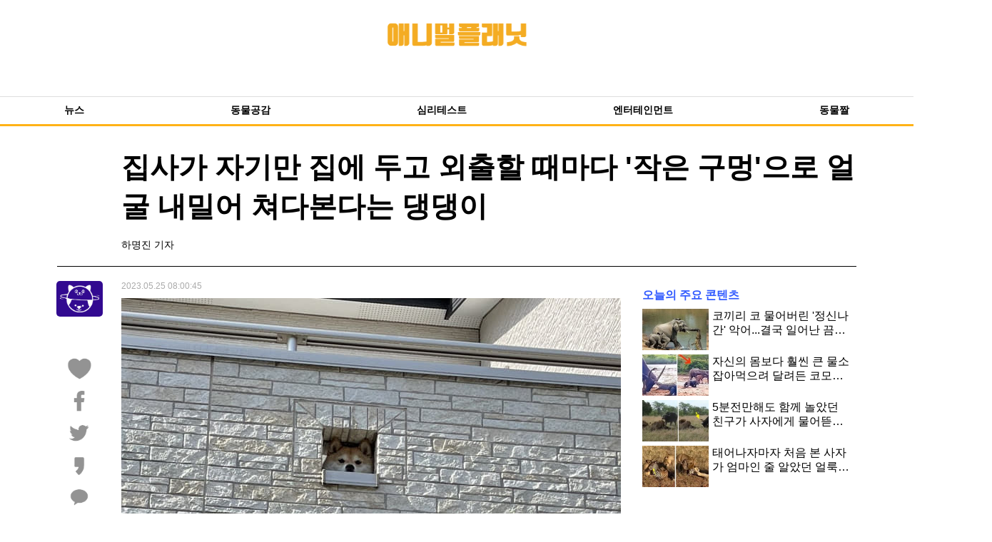

--- FILE ---
content_type: text/html; charset=UTF-8
request_url: https://www.animalplanet.co.kr/contents/?artNo=37825
body_size: 54017
content:
<!DOCTYPE html>
<html lang="ko">
<head>
    <meta charset="utf-8" />
    <meta name="viewport" content="width=device-width,initial-scale=1.0,minimum-scale=1.0" />
    <meta http-equiv="Content-Type" content="text/html" />
    <meta http-equiv="X-UA-Compatible" content="IE=Edge,chrome=1" />
    <meta name="robots" content="all" />
    <meta name="robots" content="max-image-preview:large">
    <meta name="description" content="여기 신기하게도 집사가 외출할 때마다" />
        <meta name="classification" content="" />
    <meta name="thumbnail" content="https://img.animalplanet.co.kr/thumbnail/2023/05/23/2000/c9z4jnqzn6l74qng5830.jpg" />
    <meta name="url" content="https://www.animalplanet.co.kr/contents/?artNo=37825" />
    <meta name="author" content="하명진 기자">
    <meta property="discovery:articleId" content="37825">
    <meta property="discovery:thumbnail" content="https://img.animalplanet.co.kr/thumbnail/2023/05/23/2000/c9z4jnqzn6l74qng5830.jpg">
    <meta property="og:site_name" content="애니멀플래닛" />
    <meta property="og:image" content="https://img.animalplanet.co.kr/thumbnail/2023/05/23/2000/c9z4jnqzn6l74qng5830.jpg" />
    <meta property="og:image:width" content="1100" />
    <meta property="og:image:height" content="619" />
    <meta property="og:locale" content="ko_KR" />
    <meta property="og:type" content="article" />
    <meta property="og:title" content="집사가 자기만 집에 두고 외출할 때마다 &#39;작은 구멍&#39;으로 얼굴 내밀어 쳐다본다는 댕댕이" />
    <meta property="og:description" content="여기 신기하게도 집사가 외출할 때마다" />
    <meta property="og:url" content="https://www.animalplanet.co.kr/contents/?artNo=37825" />
    <meta property="article:publisher" content="https://www.facebook.com/animalplanet.co.kr" />
    <meta property="article:author" content="하명진 기자">
    <meta property="article:tags" content="" >
    <meta property="article:section" content="">
    <meta property="article:published_time" content="2023-05-23T10:51:03">
    <meta property="article:modified_time" content="2023-05-25T08:00:45">
    <meta property="content="하명진 기자">
    <meta property="author" content="하명진 기자">
    <meta property="fb:pages" content="937395513016618" />
    <meta property="ia:markup_url" content="https://www.animalplanet.co.kr/contents/?artNo=37825" />
    <meta name="twitter:card" content="summary_large_image" />
    <meta name="twitter:site" content="@animalplanet_co" />
    <meta name="twitter:creator" content="@animalplanet_co" />
    <meta name="twitter:title" content="집사가 자기만 집에 두고 외출할 때마다 &#39;작은 구멍&#39;으로 얼굴 내밀어 쳐다본다는 댕댕이" />
    <meta name="twitter:image" content="https://img.animalplanet.co.kr/thumbnail/2023/05/23/2000/c9z4jnqzn6l74qng5830.jpg" />
    <meta itemprop="headline" content="집사가 자기만 집에 두고 외출할 때마다 &#39;작은 구멍&#39;으로 얼굴 내밀어 쳐다본다는 댕댕이" />
    <meta itemprop="description" content="여기 신기하게도 집사가 외출할 때마다" />
    <meta itemprop="image" content="https://img.animalplanet.co.kr/thumbnail/2023/05/23/2000/c9z4jnqzn6l74qng5830.jpg" />
    <meta itemprop="url" content="https://www.animalplanet.co.kr/contents/?artNo=37825" />
    <meta itemprop="datePublished" content="2023-05-25" />
    <meta name="robots" content="max-image-preview:large">
    <meta name="referrer" content="no-referrer-when-downgrade">
    <title>집사가 자기만 집에 두고 외출할 때마다 &#39;작은 구멍&#39;으로 얼굴 내밀어 쳐다본다는 댕댕이</title>
    <link rel="shortcut icon" type="image/x-icon" href="../assets/image/favicon/favicon.ico?201907291652" />
    <link rel="icon" type="image/png" href="../assets/image/favicon/favicon-96x96.png?201907291652" sizes="96x96" />
    <link rel="icon" type="image/png" href="../assets/image/favicon/favicon-200x200.png?201907291652" sizes="200x200" />
    <link rel="canonical" href="https://www.animalplanet.co.kr/contents/?artNo=37825" />
    <link rel="stylesheet" type="text/css" href="../assets/css/reset.css" />
    <link rel="stylesheet" type="text/css" href="../assets/css/common.css?202202031015" />
    <link rel="stylesheet" type="text/css" href="https://www.animalplanet.co.kr/assets/css/swiper.min.css" />
    <link rel="stylesheet" type="text/css" href="../assets/css/news.css?202503082028" />
    <script src=" https://cdn.taboola.com/webpush/publishers/1185894/taboola-push-sdk.js"></script>
    <script src="//developers.kakao.com/sdk/js/kakao.min.js"></script>
    <!--<style>.ad-fixed-right, .ad-fixed-left {top: 40px;}</style>-->

    <!-- Google Tag Manager -->
    <script>(function(w,d,s,l,i){w[l]=w[l]||[];w[l].push({'gtm.start':
                new Date().getTime(),event:'gtm.js'});var f=d.getElementsByTagName(s)[0],
            j=d.createElement(s),dl=l!='dataLayer'?'&l='+l:'';j.async=true;j.src=
            'https://www.googletagmanager.com/gtm.js?id='+i+dl;f.parentNode.insertBefore(j,f);
        })(window,document,'script','dataLayer','GTM-PZKKCNB');</script>
    <!-- End Google Tag Manager -->
    <!-- Global site tag (gtag.js) - Google Analytics -->
    <script async src="https://www.googletagmanager.com/gtag/js?id=G-FEDQR37PJX"></script>
    <script>
        window.dataLayer = window.dataLayer || [];
        function gtag(){dataLayer.push(arguments);}
        gtag('js', new Date());

        gtag('config', 'G-FEDQR37PJX');
    </script>

    <script>
        window.fbAsyncInit = function() {
            FB.init({
                appId      : '2221799917939760',
                xfbml      : true,
                version    : 'v3.3'
            });
            FB.AppEvents.logPageView();
        };

        (function(d, s, id){
            var js, fjs = d.getElementsByTagName(s)[0];
            if (d.getElementById(id)) {return;}
            js = d.createElement(s); js.id = id;
            js.src = "https://connect.facebook.net/en_US/sdk.js";
            fjs.parentNode.insertBefore(js, fjs);
        }(document, 'script', 'facebook-jssdk'));
    </script>
    <script type = "text/javascript">window._taboola = window._taboola || [];_taboola.push ({article : 'auto'});! function (e, f, u, i) {if (! document.getElementById (i)) {e.async = 1;e.src = u;e.id = i;f.parentNode.insertBefore (e, f);}} (document.createElement ( 'script'), document.getElementsByTagName ( 'script') [0], '//cdn.taboola.com/libtrc/animalplanet/loader.js', 'tb_loader_script');if (window.performance && typeof window.performance.mark == 'function') {window.performance.mark ( 'tbl_ic');}</script>

    <!-- Discovery+ 스크립트 -->
    <script type="application/javascript" src=" https://discovery-script.newspic.kr/api/discovery/visit.php"></script>
    <!-- Discovery+ 스크립트 -->
    <!-- TABOOLA -->
    <script src=" https://cdn.taboola.com/webpush/publishers/1649362/taboola-push-sdk.js"></script>
    <!-- TABOOLA -->
    </head>
<body>
<div class="wrap">
        <div class="header">
    <div class="header-wrap">
        <div class="header-wrap-top" style='height:120px' >
            <div class="header-logo">
                <a href="https://www.animalplanet.co.kr"><img src="https://www.animalplanet.co.kr/assets/image/logo-main.png?202007110144"></a>
            </div>

                        <!--<div class="header-search">
                <form name="searchForm" method="post" action="<?/*= $gWebDomain */?>/search/search-process/" accept-charset="utf-8">
                    <label>
                        <input type="text" name="query" value="<?/*= $query */?>" placeholder="Search" />
                    </label>
                </form>

                <a href="javascript:;"><img src="<?/*= $gWebDomain */?>/assets/image/icon/search.png"></a>
            </div>-->
            
        </div>

        <div class="header-nav">
            <span></span>
            <ul class="nav-ul">
                                <li class="nav-item"><a href="https://www.animalplanet.co.kr/section/?menu=news" >뉴스</a></li>
                                <li class="nav-item"><a href="https://www.animalplanet.co.kr/section/?menu=animal" >동물공감</a></li>
                                <li class="nav-item"><a href="https://www.animalplanet.co.kr/section/?menu=test" >심리테스트</a></li>
                                <li class="nav-item"><a href="https://www.animalplanet.co.kr/section/?menu=enter" >엔터테인먼트</a></li>
                                                <li class="nav-item"><a href="https://www.animalplanet.co.kr/gif" >동물짤</a></li>
                            </ul>

            <div class="clear"></div>
        </div>
    </div>
</div>


    <div class="container">
        <div class="news-header">
                        <div class="news-title">
                <h1>집사가 자기만 집에 두고 외출할 때마다 &#39;작은 구멍&#39;으로 얼굴 내밀어 쳐다본다는 댕댕이</h1>
                            </div>

            <div class="news-info">
                <span class="news-info-repoter">하명진 기자 </span>

                <!--<span class="news-info-email">choco@animalplanet.co.kr</span>-->

                <div class="news-info-btn">
                    <div class="clear"></div>
                </div>
            </div>
        </div>

        <div class="news">
            <div class="news-item">
                <div class="news-left">
                    <div class="news-memo" itemprop="articleBody">
                        <span class="news-info-time">2023.05.25 08:00:45</span>
                        <p class="p-img"><img width="100%" src="https://img.animalplanet.co.kr/news/2023/05/23/700/xq5zlk7s3t72jw367te4.jpg" alt="애니멀플래닛" class=""><span class="caption" style="display: block;color: #555d66;text-align: center;font-size: 13px;">twitter_@87shiba87</span></p><p><br></p><p class="text-align-center">여기 신기하게도 집사가 외출할 때마다
</p><p class="text-align-center">작은 구멍으로 얼굴을 내밀어서 쳐다보는
</p><p class="text-align-center">댕댕이가 있다고 합니다.
</p><p class="text-align-center"><br></p><p class="text-align-center">실제 공개된 사진을 보면 작은 구멍을 통해
</p><p class="text-align-center">얼굴을 내밀어 보이고 있는 댕댕이 모습이 담겨 있는데요.
</p><p class="text-align-center"><br></p><p class="text-align-center">평소에도 집사가 외출하거나 집에 있어도 심심할 때면
</p><p class="text-align-center">이렇게 얼굴을 내밀면서 지나가는 행인들을 
</p><p class="text-align-center">관찰하기도 한다고 합니다.</p><p class="text-align-center"><br></p><p class="text-align-center"><br></p><p class="p-img"><img width="100%" src="https://img.animalplanet.co.kr/news/2023/05/23/700/111n0410jsik94zcs5d6.jpg" alt="애니멀플래닛" class=""><span class="caption" style="display: block;color: #555d66;text-align: center;font-size: 13px;">twitter_@87shiba87</span></p><p class="text-align-center"><br></p><p class="text-align-center">누가 가르쳐준 것도 아닌데 어쩌면</p><p class="text-align-center">이렇게 행동하는 것인지
</p><p class="text-align-center">그저 놀랍고 신기할 따름입니다.
</p><p class="text-align-center"><br></p><p class="text-align-center">가끔 길을 지나가는 살마들이 이를 보고
</p><p class="text-align-center">벽에 댕댕이 머리 장식으로</p><p class="text-align-center">오해하는 경우도 있다고 하는데요.
</p><p class="text-align-center"><br></p><p class="text-align-center">작은 창문으로 바깥 구경하는 걸</p><p class="text-align-center">무척 좋아한다는 댕댕이.
</p><p class="text-align-center">정말 못 말리는 댕댕이의 사랑입니다.</p><p class="text-align-center"><br></p><p class="text-align-center"><br></p><p class="text-align-center"><b><i>&lt;귀요미 넘치는 동물에 대한 모든 짤을 모아봤다!!!&gt;
</i></b></p><p class="text-align-center"><br></p><p class="text-align-center">보다 많은 동물들에 대한 이야기를 만나고 싶으시다면
</p><p class="text-align-center"><b><a href="https://twitter.com/AnimalPlanet77" target="_blank"><u>애니멀플래닛 공식 트위터 (☞ 바로가기) 팔로우</u></a>
</b></p><p class="text-align-center">버튼을 꾸욱 눌러주세요.
</p><p class="text-align-center"><br></p><p class="text-align-center">여러분의 소중한 관심과 구독은 동물과 사람이
</p><p class="text-align-center">행복한 세상을 만드는데 소중한 '한걸음'이 될 수 있습니다</p>                                                    <!--<p><br></p>
                            <p class="p-img">
                                <a href="https://pf.kakao.com/_xhstxmK" target="_blank">
                                    <img src="../assets/image/img_bt_kakao.jpg">
                                </a>
                            </p>-->
                                                <p><br></p>
                        <p>[저작권자 ⓒ 애니멀플래닛, 무단전재 및 재배포 금지]</p>

                                            </div>

                                        
                    
                    <div class="news-left-fixed">
                        <div class="news-left-fixed-content">
                            <div class="left-fixed-content-logo cate-">
                                <a href="javascript:;"><img src="../assets/image/logo_news.png"></a>
                                <span></span>
                            </div>

                            <div class="left-fixed-content-sns">
                                <ul>
                                    <li>
                                        <a href="javascript:;" class="sns-share-heart" style="background-image: url('../assets/image/icon_news_sns_heart.png')"></a>
                                    </li>
                                    <li>
                                        <a href="javascript:;" onclick="shareFacebook('https://www.animalplanet.co.kr/contents/?artNo=37825');" class="sns-share-facebook" style="background-image: url('../assets/image/icon_news_sns_facebook.png')"></a>
                                    </li>
                                    <li>
                                        <a href="https://twitter.com/intent/tweet?text=%EC%A7%91%EC%82%AC%EA%B0%80+%EC%9E%90%EA%B8%B0%EB%A7%8C+%EC%A7%91%EC%97%90+%EB%91%90%EA%B3%A0+%EC%99%B8%EC%B6%9C%ED%95%A0+%EB%95%8C%EB%A7%88%EB%8B%A4+%26%2339%3B%EC%9E%91%EC%9D%80+%EA%B5%AC%EB%A9%8D%26%2339%3B%EC%9C%BC%EB%A1%9C+%EC%96%BC%EA%B5%B4+%EB%82%B4%EB%B0%80%EC%96%B4+%EC%B3%90%EB%8B%A4%EB%B3%B8%EB%8B%A4%EB%8A%94+%EB%8C%95%EB%8C%95%EC%9D%B4+https%3A%2F%2Fwww.animalplanet.co.kr%2Fcontents%2F%3FartNo%3D37825" class="sns-share-twitter" style="background-image: url('../assets/image/icon_news_sns_twitter.png')"></a>
                                    </li>
                                    <li>
                                        <a href="javascript:;" onclick="shareKakaostory('https://www.animalplanet.co.kr/contents/?artNo=37825')" class="sns-share-story" style="background-image: url('../assets/image/icon_news_sns_story.png?201907101720')">
                                        </a>
                                    </li>
                                    <li>
                                        <a href="javascript:;" onclick="sendLink()" class="sns-share-kakao" style="background-image: url('../assets/image/icon_news_sns_kakao.png?201907101616')"></a>
                                    </li>
                                </ul>
                            </div>

                        </div>
                    </div>

                    <div id="taboola-below-article-thumbnails"></div>
                    <script type="text/javascript">
                        window._taboola = window._taboola || [];
                        _taboola.push({
                            mode: 'alternating-thumbnails-a',
                            container: 'taboola-below-article-thumbnails',
                            placement: 'Below Article Thumbnails',
                            target_type: 'mix'
                        });
                    </script>

                    <script async src="https://pagead2.googlesyndication.com/pagead/js/adsbygoogle.js"></script>
                    <ins class="adsbygoogle"
                         style="display:block"
                         data-ad-format="autorelaxed"
                         data-ad-client="ca-pub-1702919005351025"
                         data-ad-slot="7407600310"></ins>
                    <script>
                        (adsbygoogle = window.adsbygoogle || []).push({});
                    </script>
                </div>

                <div class="news-right">
                    <div class="aside">
    <div class="aside-sticky">
                        

        
        <div class="aside-popular">
            <div class="aside-popular-title">
                <span>오늘의 주요 콘텐츠</span>
            </div>

            <div class="aside-popular-item">
                <ul>
                                            <li>
                            <a href="https://www.animalplanet.co.kr/contents/?artNo=56290">
                                <div class="aside-popular-item-thumbnail" style="background-image: url('https://img.animalplanet.co.kr/thumbnail/2026/01/31/150/ge4lm1ev4td1mh0b5ciz.jpg')"></div>

                                <div class="aside-popular-item-title">
                                    <span>코끼리 코 물어버린 '정신나간' 악어...결국 일어난 끔찍한 상황</span>

                                </div>
                                <div class="clear"></div>
                            </a>
                        </li>
                                            <li>
                            <a href="https://www.animalplanet.co.kr/contents/?artNo=56282">
                                <div class="aside-popular-item-thumbnail" style="background-image: url('https://img.animalplanet.co.kr/thumbnail/2026/01/31/150/9548w6m9wz2ke750tk7a.jpg')"></div>

                                <div class="aside-popular-item-title">
                                    <span>자신의 몸보다 훨씬 큰 물소 잡아먹으려 달려든 코모도 왕도마뱀의 최후</span>

                                </div>
                                <div class="clear"></div>
                            </a>
                        </li>
                                            <li>
                            <a href="https://www.animalplanet.co.kr/contents/?artNo=56283">
                                <div class="aside-popular-item-thumbnail" style="background-image: url('https://img.animalplanet.co.kr/thumbnail/2026/01/31/150/h038h94n6yc85t592j3e.jpg')"></div>

                                <div class="aside-popular-item-title">
                                    <span>5분전만해도 함께 놀았던 친구가 사자에게 물어뜯기자 물소가 한 '의외의 행동'</span>

                                </div>
                                <div class="clear"></div>
                            </a>
                        </li>
                                            <li>
                            <a href="https://www.animalplanet.co.kr/contents/?artNo=56298">
                                <div class="aside-popular-item-thumbnail" style="background-image: url('https://img.animalplanet.co.kr/thumbnail/2026/01/31/150/dz575c6av56m0b48s58g.jpg')"></div>

                                <div class="aside-popular-item-title">
                                    <span>태어나자마자 처음 본 사자가 엄마인 줄 알았던 얼룩말...잠시후 처참하게 물어 뜯겼다</span>

                                </div>
                                <div class="clear"></div>
                            </a>
                        </li>
                                    </ul>
            </div>
        </div>

        
            <script async src="//pagead2.googlesyndication.com/pagead/js/adsbygoogle.js"></script>
            <!-- 웹 메인 광고 -->
            <ins class="adsbygoogle"
                 style="display:inline-block;width:300px;height:250px"
                 data-ad-client="ca-pub-1702919005351025"
                 data-ad-slot="6915956740"></ins>
            <script>
                (adsbygoogle = window.adsbygoogle || []).push({});
            </script>
        
        

        <div class="aside-video">
            <div class="aside-video-wrap">
                <div class="aside-video-title">
                    <span>VIDEO</span>
                    <div class="swiper-pagination-aside"></div>
                </div>
                <div class="swiper-container-aside">
                    <div class="swiper-wrapper">
                                                    <div class="swiper-slide">
                                <a href="https://www.animalplanet.co.kr/video/view/?vdoId=s_S1r0MJSPY" class="aside-video-content">
                                    <div class="aside-video-content-thumbnail-bg">
                                        <div class="aside-video-content-thumbnail" style="background-image: url('https://img.animalplanet.co.kr/vdoThumbnail/2022/03/28/500/1r2898j28w2tnflf9kv6.jpg')">
                                            <i class="video-play-icon"><img src="https://www.animalplanet.co.kr/assets/image/icon/icon_play.png"></i>
                                        </div>
                                    </div>
                                    <div class="aside-video-content-title">
                                        <span>아기 집사가 좋아도 너무 좋은지 발바닥에 코 들이밀고 냄새 &#39;킁킁킁&#39; 맡던 리트리버의 반응</span>
                                    </div>
                                </a>
                            </div>
                                                    <div class="swiper-slide">
                                <a href="https://www.animalplanet.co.kr/video/view/?vdoId=9t3RIGhI8EY" class="aside-video-content">
                                    <div class="aside-video-content-thumbnail-bg">
                                        <div class="aside-video-content-thumbnail" style="background-image: url('https://img.animalplanet.co.kr/vdoThumbnail/2022/02/17/500/q2kg6a6ve5y9jz74540b.jpg')">
                                            <i class="video-play-icon"><img src="https://www.animalplanet.co.kr/assets/image/icon/icon_play.png"></i>
                                        </div>
                                    </div>
                                    <div class="aside-video-content-title">
                                        <span>동생 생겼다는 사실에 기분 너무 좋아서 바닥 누워 애교 부리는 &#39;천사&#39; 리트리버 반응</span>
                                    </div>
                                </a>
                            </div>
                                                    <div class="swiper-slide">
                                <a href="https://www.animalplanet.co.kr/video/view/?vdoId=K3qCq33E3qA" class="aside-video-content">
                                    <div class="aside-video-content-thumbnail-bg">
                                        <div class="aside-video-content-thumbnail" style="background-image: url('https://img.animalplanet.co.kr/vdoThumbnail/2022/03/21/500/254953qsm5vi5uprh2fg.jpg')">
                                            <i class="video-play-icon"><img src="https://www.animalplanet.co.kr/assets/image/icon/icon_play.png"></i>
                                        </div>
                                    </div>
                                    <div class="aside-video-content-title">
                                        <span>자기랑 안 놀아주는 집사한테 단단히 화난 고양이는 결국 노트북 화면을 &#39;앙&#39; 깨물었고…</span>
                                    </div>
                                </a>
                            </div>
                                                    <div class="swiper-slide">
                                <a href="https://www.animalplanet.co.kr/video/view/?vdoId=xlldFCevpPo" class="aside-video-content">
                                    <div class="aside-video-content-thumbnail-bg">
                                        <div class="aside-video-content-thumbnail" style="background-image: url('https://img.animalplanet.co.kr/vdoThumbnail/2022/02/18/500/76y898rt0miufuk8qs4e.jpg')">
                                            <i class="video-play-icon"><img src="https://www.animalplanet.co.kr/assets/image/icon/icon_play.png"></i>
                                        </div>
                                    </div>
                                    <div class="aside-video-content-title">
                                        <span>마스크팩하는 중인 집사 얼굴 못 알아보고 오히려 화들짝 놀란 고양이의 &#39;리얼 표정&#39;</span>
                                    </div>
                                </a>
                            </div>
                                                    <div class="swiper-slide">
                                <a href="https://www.animalplanet.co.kr/video/view/?vdoId=bqyXuir0Azo" class="aside-video-content">
                                    <div class="aside-video-content-thumbnail-bg">
                                        <div class="aside-video-content-thumbnail" style="background-image: url('https://img.animalplanet.co.kr/vdoThumbnail/2022/02/23/500/uwl74ddg826x13x91oht.jpg')">
                                            <i class="video-play-icon"><img src="https://www.animalplanet.co.kr/assets/image/icon/icon_play.png"></i>
                                        </div>
                                    </div>
                                    <div class="aside-video-content-title">
                                        <span>목 말라서 갈증 호소하며 힘들어하는 유기견 만나자 할아버지가 보인 &#39;감동 행동&#39;</span>
                                    </div>
                                </a>
                            </div>
                                            </div>
                </div>
            </div>
        </div>



                    <script async src="//pagead2.googlesyndication.com/pagead/js/adsbygoogle.js"></script>
            <!-- 웹 메인 광고 -->
            <ins class="adsbygoogle"
                 style="display:inline-block;width:300px;height:250px;margin-top: 10px"
                 data-ad-client="ca-pub-1702919005351025"
                 data-ad-slot="6915956740"></ins>
            <script>
                (adsbygoogle = window.adsbygoogle || []).push({});
            </script>
        
        
        <div class="aside-lose">
            <div class="aside-lose-wrap">
                <div class="aside-lose-title">
                    <span>유기동물 공고</span>

                    <div class="aside-lose-btn">
                        <div class="swiper-button-next-aside2"><</div>
                        <div class="swiper-button-prev-aside2">></div>
                    </div>
                </div>

                <div class="aside-lose-content">
                    <div class="swiper-container-aside2">
                        <div class="swiper-wrapper">
                                                            <div class="swiper-slide">
                                    <a href="https://www.animalplanet.co.kr/contents/?artNo=15337" class="aside-lose-content-item">
                                        <div class="aside-lose-content-item-thumbnail" style="background-image: url('https://img.animalplanet.co.kr/thumbnail/2021/01/06/500/c5z52ex79298agxmqc05.jpg')">

                                        </div>

                                        <div class="aside-lose-content-item-title">
                                            <span>경계심 많고 겁에 질렸는지 하악질하는 '생후 4개월' 고양이 구조</span>
                                        </div>
                                    </a>
                                </div>
                                                            <div class="swiper-slide">
                                    <a href="https://www.animalplanet.co.kr/contents/?artNo=17461" class="aside-lose-content-item">
                                        <div class="aside-lose-content-item-thumbnail" style="background-image: url('https://img.animalplanet.co.kr/thumbnail/2021/03/24/500/l44o08tbc1150575lk14.jpg')">

                                        </div>

                                        <div class="aside-lose-content-item-title">
                                            <span>라면박스에 덩그러니 담겨진 상태로 버려진 '생후 2개월' 아기 강아지</span>
                                        </div>
                                    </a>
                                </div>
                                                            <div class="swiper-slide">
                                    <a href="https://www.animalplanet.co.kr/contents/?artNo=16429" class="aside-lose-content-item">
                                        <div class="aside-lose-content-item-thumbnail" style="background-image: url('https://img.animalplanet.co.kr/thumbnail/2021/02/17/500/84cb07z0hu0r21d5blw6.jpg')">

                                        </div>

                                        <div class="aside-lose-content-item-title">
                                            <span>분홍색 외투 입은 채로 동네 돌아다니고 있다 구조된 '검갈색' 말티 믹스</span>
                                        </div>
                                    </a>
                                </div>
                                                            <div class="swiper-slide">
                                    <a href="https://www.animalplanet.co.kr/contents/?artNo=16393" class="aside-lose-content-item">
                                        <div class="aside-lose-content-item-thumbnail" style="background-image: url('https://img.animalplanet.co.kr/thumbnail/2021/02/16/500/95rl5jjcm44kcu053113.jpg')">

                                        </div>

                                        <div class="aside-lose-content-item-title">
                                            <span>상자에 새끼 강아지 담아 '무료 분양'하다가 유기하고 사라진 행인</span>
                                        </div>
                                    </a>
                                </div>
                                                            <div class="swiper-slide">
                                    <a href="https://www.animalplanet.co.kr/contents/?artNo=15902" class="aside-lose-content-item">
                                        <div class="aside-lose-content-item-thumbnail" style="background-image: url('https://img.animalplanet.co.kr/thumbnail/2021/01/28/500/2a32eulbi91d94279a90.jpg')">

                                        </div>

                                        <div class="aside-lose-content-item-title">
                                            <span>아파트 건너편 야산서 구조된 복슬복슬 새하얀털 아기 강아지</span>
                                        </div>
                                    </a>
                                </div>
                                                    </div>
                    </div>
                </div>

            </div>
        </div>

        <!--<div class="aside-sns">
            <div class="aside-sns-header">
                <span>Social AnimalPlanet</span>
            </div>

            <div class="aside-sns-ul">
                <ul>
                    <li>
                        <a href="https://www.facebook.com/animalplanet.co.kr" target="_blank"><img src="http://www.animalplanet.co.kr/assets/image/icon_news_sns_facebook.png"></a>
                    </li>
                    <li>
                        <a href="https://m.post.naver.com/papass2017" target="_blank"><img src="http://www.animalplanet.co.kr/assets/image/icon_news_sns_naver.png"></a>
                    </li>
                    <li>
                        <a href="https://www.instagram.com/animalplanet.co.kr/?hl=ko" target="_blank"><img src="http://www.animalplanet.co.kr/assets/image/icon_news_sns_instagram.png"></a>
                    </li>
                    <li>
                        <a href="https://twitter.com/animalplanet_co" target="_blank"><img src="http://www.animalplanet.co.kr/assets/image/icon_news_sns_twitter.png"></a>
                    </li>
                    <li>
                        <a href="https://www.youtube.com/channel/UChMPMKNmNhiicy8LzhlSadw" target="_blank"><img src="http://www.animalplanet.co.kr/assets/image/icon_news_sns_youtube.png"></a>
                    </li>
                </ul>
                <div class="clear"></div>
            </div>
        </div>-->

        
                <div class="aside-gif">
            <div class="aside-gif-content">
                <div class="aside-gif-title">
                    <span>실시간 인기 동물짤</span>
                </div>

                <div class="aside-gif-list">
                                            <a href="https://www.animalplanet.co.kr/contents/?artNo=56022" class="aside-gif-item">
                            <div class="aside-gif-item-thumbnail" style="background-image: url('https://img.animalplanet.co.kr/thumbnail/2026/01/19/500/ymt428969a2s47qn3e25.jpg')">

                            </div>

                            <div class="aside-gif-item-title">
                                <span>"전 부치는데 댕댕이한테 기름 튈까봐 '앞치마' 만들어줬어요"</span>
                            </div>
                        </a>
                                            <a href="https://www.animalplanet.co.kr/contents/?artNo=56043" class="aside-gif-item">
                            <div class="aside-gif-item-thumbnail" style="background-image: url('https://img.animalplanet.co.kr/thumbnail/2026/01/20/500/nk6dt2m59jsy49886xzn.jpg')">

                            </div>

                            <div class="aside-gif-item-title">
                                <span>매일 창밖만 보는 고양이 너무 궁금해 호기심에 한번 따라해봤습니다</span>
                            </div>
                        </a>
                                            <a href="https://www.animalplanet.co.kr/contents/?artNo=56120" class="aside-gif-item">
                            <div class="aside-gif-item-thumbnail" style="background-image: url('https://img.animalplanet.co.kr/thumbnail/2026/01/23/500/b574fk5316j83aq29z4a.jpg')">

                            </div>

                            <div class="aside-gif-item-title">
                                <span>"아이고! 따시다"...캣타워가 너무 추워 아기 등에 찰싹 붙어있는 고양이</span>
                            </div>
                        </a>
                                    </div>
            </div>
        </div>
        
                    <script async src="//pagead2.googlesyndication.com/pagead/js/adsbygoogle.js"></script>
            <!-- 웹 메인 광고 -->
            <ins class="adsbygoogle"
                 style="display:inline-block;width:300px;height:250px;margin-top: 10px"
                 data-ad-client="ca-pub-1702919005351025"
                 data-ad-slot="6915956740"></ins>
            <script>
                (adsbygoogle = window.adsbygoogle || []).push({});
            </script>
        
        <div id="taboola-right-rail-22"></div>
        <script type="text/javascript">
            window._taboola = window._taboola || [];
            _taboola.push({
                mode: 'thumbnails-a-rr2',
                container: 'taboola-right-rail-22',
                placement: 'Right Rail 22',
                target_type: 'mix'
            });
        </script>

        <div class="aside-ad-poster">
            <a href="https://www.animalplanet.co.kr/poster/" target="_blank" ><img src="https://www.animalplanet.co.kr/assets/image/poster.png"></a>
        </div>

                    <script async src="//pagead2.googlesyndication.com/pagead/js/adsbygoogle.js"></script>
            <!-- 웹 메인 광고 -->
            <ins class="adsbygoogle"
                 style="display:inline-block;width:300px;height:250px;margin-top: 10px"
                 data-ad-client="ca-pub-1702919005351025"
                 data-ad-slot="6915956740"></ins>
            <script>
                (adsbygoogle = window.adsbygoogle || []).push({});
            </script>
            </div>
</div>                </div>

                <div class="clear"></div>
            </div>

            <!--<div class="top-btn">
                <a href="javascript:;">
                    <img src="../assets/image/icon_top.png">
                </a>
            </div>-->

                        <div class="ad-fixed-left">
                <div class="fixed-content">
                    <script async src="//pagead2.googlesyndication.com/pagead/js/adsbygoogle.js"></script>
                    <ins class="adsbygoogle"
                         style="display:inline-block;width:160px;height:600px"
                         data-ad-client="ca-pub-1702919005351025"
                         data-ad-slot="9949984703"></ins>
                    <script>
                        (adsbygoogle = window.adsbygoogle || []).push({});
                    </script>
                </div>

                <!--<div class="fixed-content-daum">
                    <script async src="//pagead2.googlesyndication.com/pagead/js/adsbygoogle.js"></script>
                    <ins class="adsbygoogle"
                         style="display:inline-block;width:160px;height:600px; margin-top:10px;"
                         data-ad-client="ca-pub-1702919005351025"
                         data-ad-slot="9949984703"></ins>
                    <script>
                    (adsbygoogle = window.adsbygoogle || []).push({});
                    </script>
                </div>-->
            </div>

            <div class="ad-fixed-right">
                <div class="fixed-content">
                    <script async src="//pagead2.googlesyndication.com/pagead/js/adsbygoogle.js"></script>
                    <ins class="adsbygoogle"
                         style="display:inline-block;width:160px;height:600px"
                         data-ad-client="ca-pub-1702919005351025"
                         data-ad-slot="9949984703"></ins>
                    <script>
                        (adsbygoogle = window.adsbygoogle || []).push({});
                    </script>
                </div>

                <!--<div class="fixed-content-daum">
                    <script async src="//pagead2.googlesyndication.com/pagead/js/adsbygoogle.js"></script>
                    <ins class="adsbygoogle"
                         style="display:inline-block;width:160px;height:600px; margin-top:10px;"
                         data-ad-client="ca-pub-1702919005351025"
                         data-ad-slot="9949984703"></ins>
                    <script>
                    (adsbygoogle = window.adsbygoogle || []).push({});
                    </script>
                </div>-->
            </div>
            
            <div class="ad-bottom-help">
                <a href="https://bit.ly/3eX5c2N" target="_blank">

                                        <span><img src="https://www.animalplanet.co.kr/assets/image/icon_cancel_white.png"></span>
                    <img src="https://www.animalplanet.co.kr/assets/image/help.gif">
                                    </a>
            </div>
        </div>
    </div>

    ﻿<div class="footer">
    <div class="footer-wrap">
        <div class="footer-wrap-icon">
            <img src="https://www.animalplanet.co.kr/assets/image/icon/footer-icon.png">
        </div>

        <div class="footer-wrap-info">
            <div class="footer-wrap-info-contact">
                                <a href="https://www.animalplanet.co.kr/contact/?contact=privacy">개인정보처리방침</a>
                                <a href="https://www.animalplanet.co.kr/contact/?contact=youth">청소년보호정책</a>
                                                <a href="https://www.animalplanet.co.kr/contact/?contact=report">기사제보</a>
                                <a href="https://www.animalplanet.co.kr/contact/?contact=opinion">독자의견</a>
                                <a href="https://www.animalplanet.co.kr/contact/?contact=affiliation">제휴문의</a>
                            </div>
            <p style="line-height: 1.5">제호 : 애니멀플래닛 | 서울특별시 광진구 능동로36길 109, 3층 311호 | 법인명: 주식회사 함께사는 세상 | 발행인/대표이사 : 하명진 | 편집인: 장영훈  | 청소년보호책임자: 장영훈 | 등록번호: 서울, 아52150 | 창간일: 2019/02/13 | 등록일/발행일: 2019/02/13 | 대표번호 : 02-2088-1580 | 팩스 : 02-456-9932 | E-Mail : master@animalplanet.co.kr</p>
            <p>애니멀플래닛의 모든 기사(콘텐츠)는 저작권법의 보호를 받으며, 무단 전재 복사 배포 등을 금지합니다.</p>

            <p>COPYRIGHT@ <span>ANIMALPLANET</span> INC. ALL RIGHTS RESERVED</p>
        </div>

        <div class="clear"></div>
    </div>
</div>

<script type="application/ld+json">
{
 "@context": "http://schema.org",
 "@type": "Person",
 "name": "애니멀플래닛",
 "url": "http://www.animalplanet.co.kr",
 "sameAs": [
   "https://www.facebook.com/animalplanet.co.kr",
   "https://post.naver.com/my.nhn?memberNo=40274210",
   "https://blog.naver.com/papass2017",
   "https://www.instagram.com/animalplanet.co.kr/?hl=ko",
   "https://www.youtube.com/channel/UChMPMKNmNhiicy8LzhlSadw",
   "https://twitter.com/animalplanet_co"
 ]
}
</script>

<script type="text/javascript" src="//wcs.naver.net/wcslog.js"></script>
<script type="text/javascript">
if(!wcs_add) var wcs_add = {};
wcs_add["wa"] = "214ea413c663f";
wcs_do();
</script>

<!-- Google Tag Manager (noscript) -->
<noscript><iframe src="https://www.googletagmanager.com/ns.html?id=GTM-PZKKCNB"
height="0" width="0" style="display:none;visibility:hidden"></iframe></noscript>
<!-- End Google Tag Manager (noscript) --></div>

<script src="../assets/js/jquery.min.js"></script>
<script src="//www.mediacategory.com/mediaCategory/js/mobileChk_min.js"></script>
<script src="//www.mediacategory.com/servlet/passbackMobileServlet?s=40934"></script>
<script type="text/javascript">
    if (mobileCheck()) {
        if (ad_data.ad_exist === true) {
            document.write('<scr'+'ipt src="//www.mediacategory.com/servlet/adbnMobileBanner?from='+escape(document.referrer)+'&s=40934&types=ico_m&bCover=true" type="text/javascript"></scr'+'ipt>');
        } else {
            document.write('<scr'+'ipt src="//ad.cyycoy.com/cgi-bin/PelicanC.dll?impr?pageid=05Ll&bannerid=2N4t&out=script"></scr'+'ipt>');
        }
    }
</script>
<ins class="adsbygoogle example_responsive"
     style="display:inline-block"
     data-full-width-responsive="true"
     data-ad-client="ca-pub-XXXXXXXXXX"
     data-ad-slot="XXXXXXX"></ins>
<script async defer src="//platform.instagram.com/en_US/embeds.js"></script>
<script async src="https://www.tiktok.com/embed.js"></script>
<script async src="https://platform.twitter.com/widgets.js" id="twitter-wjs"></script>
<script src="../assets/js/swiper.min.js"></script>
<script src="../assets/js/common.js?202001171725"></script>
<script src="../assets/js/sticky-sidebar.js"></script>
<script type="text/javascript">
    window._taboola = window._taboola || [];
    _taboola.push({flush: true});
</script>
<!--<div id="mobonDivBanner_368222"></div>
<script type="text/javascript">
    (function(){var s="368222",w="550px",h="365px",x="random",y="10",form="01",
        a=document.createElement("script");a.src='https://native.mediacategory.com/servlet/adNative?from='+escape(location.href.replace(location.hash,""))+'&s='+s+'&service=fltg&product=w&width='+encodeURI(w)+'&height='+encodeURI(h)+'&position_x='+x+'&position_y='+y+'&form='+form;a.type="text/javascript";document.getElementsByTagName("head").item(0).appendChild(a)})();
</script> -->

<script type="text/javascript">
    $('.news-memo').contents().each(function (i, node) {
        try {
            if (node.nodeName === 'P') {
                if ($(this).find('iframe').length === 1) {
                    if(!$(this).find('iframe').hasClass('shorts-iframe')) {
                        $(this).find('iframe').css('height', '390px');
                    }
                }
            } else if (node.nodeName === 'DIV') {
                if ($(this).find('iframe').length === 1) {
                    if(!$(this).find('iframe').hasClass('shorts-iframe')) {
                        $(this).find('iframe').css('height', '390px');
                    }
                }
            }
        } catch (e) {}
    });

    var adsence_content_pc = '<script async src="//pagead2.googlesyndication.com/pagead/js/adsbygoogle.js"><\/script>'+
        '<!-- PC본문 336*280 -->'+
        '<ins class="adsbygoogle"'+
        'style="display:inline-block;width:336px;height:280px;float:right;margin: 0px 0px 10px 10px;"'+
        'data-ad-client="ca-pub-1702919005351025"'+
        'data-ad-slot="2631068748"></ins>'+
        '<script>'+
        '(adsbygoogle = window.adsbygoogle || []).push({});'+
        '<\/script>';

    
    /* 광고삽입 */
    $('.news-memo').find('p').eq(3).after(adsence_content_pc);
    $('.news-memo').find('IMG').eq(1).parent().after('<p></br></p>');

    $('.aside').stickySidebar({
        topSpacing: 10,
        bottomSpacing: 10,
        containerSelector: '.news-item',
        innerWrapperSelector: '.aside-sticky'
    });

    var img_sns = '<div class="img-sns">' +
        '<ul><li>' +
        '<a href="javascript:;" onclick="shareFacebook(\'https://www.animalplanet.co.kr/contents/?artNo=37825\');" class="img-sns-facebook">' +
        '<span style="background-image: url(\'https://m.animalplanet.co.kr/assets/image/icon_news_sns_facebook_h.png\')"></span>' +
        '</a>' +
        '</li>' +
        '<li>' +
        '<a href="https://twitter.com/intent/tweet?text=%EC%A7%91%EC%82%AC%EA%B0%80+%EC%9E%90%EA%B8%B0%EB%A7%8C+%EC%A7%91%EC%97%90+%EB%91%90%EA%B3%A0+%EC%99%B8%EC%B6%9C%ED%95%A0+%EB%95%8C%EB%A7%88%EB%8B%A4+%26%2339%3B%EC%9E%91%EC%9D%80+%EA%B5%AC%EB%A9%8D%26%2339%3B%EC%9C%BC%EB%A1%9C+%EC%96%BC%EA%B5%B4+%EB%82%B4%EB%B0%80%EC%96%B4+%EC%B3%90%EB%8B%A4%EB%B3%B8%EB%8B%A4%EB%8A%94+%EB%8C%95%EB%8C%95%EC%9D%B4+https%3A%2F%2Fwww.animalplanet.co.kr%2Fcontents%2F%3FartNo%3D37825" class="img-sns-twitter">' +
        '<span style="background-image: url(\'https://m.animalplanet.co.kr/assets/image/icon_news_sns_twitter_h.png\')"></span>' +
        '</a>' +
        '</li>' +
        '<li>' +
        '<a href="https://band.us/plugin/share?body=<%EC%A7%91%EC%82%AC%EA%B0%80+%EC%9E%90%EA%B8%B0%EB%A7%8C+%EC%A7%91%EC%97%90+%EB%91%90%EA%B3%A0+%EC%99%B8%EC%B6%9C%ED%95%A0+%EB%95%8C%EB%A7%88%EB%8B%A4+%26%2339%3B%EC%9E%91%EC%9D%80+%EA%B5%AC%EB%A9%8D%26%2339%3B%EC%9C%BC%EB%A1%9C+%EC%96%BC%EA%B5%B4+%EB%82%B4%EB%B0%80%EC%96%B4+%EC%B3%90%EB%8B%A4%EB%B3%B8%EB%8B%A4%EB%8A%94+%EB%8C%95%EB%8C%95%EC%9D%B4+https%3A%2F%2Fwww.animalplanet.co.kr%2Fcontents%2F%3FartNo%3D37825>&route=<https://www.animalplanet.co.kr/contents/?artNo=37825>" class="img-sns-bend">' +
        '<span style="background-image: url(\'https://m.animalplanet.co.kr/assets/image/icon_news_sns_bend.png?202004071819\')"></span>' +
        '</a>' +
        '</li><div class="clear"></div>' +
        '</ul>' +
        '</div>';

    /*$('.news-memo').find('P').each(function(i) {
        if (this.firstChild.nodeName === 'IMG') {

            $(this).children().first()[0].outerHTML = '<div style="position: relative">' + $(this).children().first()[0].outerHTML + img_sns + '</div>';
        }
    });*/

    $.fn.scrollStopped = function(callback) {
        var that = this, $this = $(that);
        $this.scroll(function(ev) {
            clearTimeout($this.data('scrollTimeout'));
            $this.data('scrollTimeout', setTimeout(callback.bind(that), 250, ev));
        });
    };


    var prevHeight = 0;
    var aitState = false;
    var startPos = 0;

    $(window).scroll(function(e) {
        e.stopPropagation();

        let height =  $(window).scrollTop();

        if (height > 390) {
            $('.news-left-fixed-content').css({'position':'fixed','top':11+'px'});

            if (height > 1000) {
                var currentPos = $(this).scrollTop(); 
                if (currentPos > startPos) {
                    //$('.ad-bottom-help').css('bottom', '20px');
                } else {
                    //$('.ad-bottom-help').removeAttr('style');
                }
                startPos = currentPos;
            }
        } else {
            $('.news-left-fixed-content').removeAttr('style');
        }

        if (height > $('.news-memo').find('p').eq(11)[0].offsetTop) {
            if (aitState === false) {
                aitState = true;
                /*adAit();
                $('.ad-ait-wrap').hide().slideDown("fast");
                window.setTimeout(function () {
                    $('.ad-ait-wrap').slideUp("fast");
                }, 30*1000);*/
            }
        }

        if (height > 392) {
            $('.fixed-content').css({'position':'fixed','top':'10px'});
        } else {
            $('.fixed-content').removeAttr('style');
        }

        /*if (height <= 390) {
            $('.fixed-content, .fixed-content-daum').removeAttr('style');
        } else if (height > 390 && height <= 1708) {
            $('.fixed-content').css({'position':'fixed','top':'10px'});
            $('.fixed-content-daum').css({'position':'fixed','top':'610px'});
        } else if (height > 1708 && height <= 2318) {
            $('.fixed-content').css({'position':'absolute','top':'1320px'});
            $('.fixed-content-daum').css({'position':'absolute','top':'1920px'});
        } else {
            $('.fixed-content-daum').css({'position':'fixed','top':'0'});
        }*/

        if (height > 2000) {
            $('.top-btn').show();

        } else {
            $('.top-btn').hide();

        }
        $('.img-sns').hide();
    }).scrollStopped(function(ev){
        $('.img-sns').show();
    });

    like('37825');

    $('.sns-share-heart').on('click',function () {
        if ($('.sns-share-heart').hasClass('on')) {
            deleteCookie('37825');
            $('.sns-share-heart').removeClass('on').addClass('off');
        } else {
            setCookie('37825','on',10);
            $('.sns-share-heart').removeClass('off').addClass('on');
        }
    });

    var setCookie = function(name, value, exp) {
        var date = new Date();
        date.setTime(date.getTime() + exp*24*60*60*1000);
        document.cookie = name + '=' + value + ';expires=' + date.toUTCString() + ';path=/';
    };

    var deleteCookie = function(name) {
        document.cookie = name + '=; expires=Thu, 01 Jan 1970 00:00:01 GMT;';
    };

    function like (cName) {
        cName = cName + '=';
        var cookieData = document.cookie;
        var start = cookieData.indexOf(cName);
        var cValue = '';

        if(start !== -1){
            start += cName.length;
            var end = cookieData.indexOf(';', start);
            if (end === -1) end = cookieData.length;
            cValue = cookieData.substring(start, end);
        }
        $('.sns-share-heart').addClass(cValue);
    }

    $('.top-btn a').on('click',function () {
        scrollTo(0,0);
    });

    $('.ad-bottom-help a span').on('click',function (e) {
        e.preventDefault()
        $('.ad-bottom-help').hide();
    })

    $('.news-memo').delegate('.edit-test-content-item','click',function () {
        var no = $(this).data('no');

        $('.edit-test-content-text-item').hide();
        $('.edit-test-content-text-item[data-no='+no+']').slideDown(300);
    })

</script>

</body>
</html>


--- FILE ---
content_type: text/html; charset=utf-8
request_url: https://www.google.com/recaptcha/api2/aframe
body_size: 267
content:
<!DOCTYPE HTML><html><head><meta http-equiv="content-type" content="text/html; charset=UTF-8"></head><body><script nonce="cpVngRHtFfU3bB8pQ2XqAQ">/** Anti-fraud and anti-abuse applications only. See google.com/recaptcha */ try{var clients={'sodar':'https://pagead2.googlesyndication.com/pagead/sodar?'};window.addEventListener("message",function(a){try{if(a.source===window.parent){var b=JSON.parse(a.data);var c=clients[b['id']];if(c){var d=document.createElement('img');d.src=c+b['params']+'&rc='+(localStorage.getItem("rc::a")?sessionStorage.getItem("rc::b"):"");window.document.body.appendChild(d);sessionStorage.setItem("rc::e",parseInt(sessionStorage.getItem("rc::e")||0)+1);localStorage.setItem("rc::h",'1769898338068');}}}catch(b){}});window.parent.postMessage("_grecaptcha_ready", "*");}catch(b){}</script></body></html>

--- FILE ---
content_type: text/css
request_url: https://www.animalplanet.co.kr/assets/css/reset.css
body_size: 1950
content:
@charset "UTF-8";
*:focus {
    outline: none;
}
input:-webkit-autofill {
   -webkit-box-shadow: 0 0 0 1000px white inset;
}

html, body, div, span, applet, object, iframe, h1, h2, h3, h4, h5, h6, p, blockquote, pre, a, abbr, acronym, address, big, cite, code,
del, dfn, em, img, ins, kbd, q, s, samp, small, strike, strong, sub, sup, tt, var, b, u, i, center, dl, dt, dd, ol, ul, li, fieldset, form, label, legend,
table, caption, tbody, tfoot, thead, tr, th, td, article, aside, canvas, details, embed, figure, figcaption, footer, header, hgroup,
menu, nav, output, ruby, section, summary, time, mark, audio, video {
    margin: 0;
    padding: 0;
    border: 0;
    vertical-align: baseline;
    outline: 0;
}

/* HTML5 display-role reset for older browsers */
article, aside, details, figcaption, figure, footer, header, menu, nav, section {
    display: block;
}

* {
    -webkit-box-sizing: border-box;
    -moz-box-sizing: border-box;
    box-sizing: border-box;
}
html, body {
    height: 100%;
}
html {
    /*font-size: 62.5%;*/
    -webkit-text-size-adjust: none;
    overflow-y: scroll;
}

body {
    font-size: 14px;
    color: #000;
    font-family: "맑은 고딕", "Malgun Gothic", "돋움", "Dotum", sans-serif;
}

ol, ul, li {
    list-style: none;
}

blockquote, q {
    quotes: none;
}

blockquote:before, blockquote:after, q:before, q:after {
    content: none;
}

table {
    border-collapse: collapse;
    border-spacing: 0;
}

caption {
    display: none;
}

legend {
    display: none;
}

button {
    cursor: pointer;
    outline: none;
}

input {
    border: 1px solid #ddd;
    outline: none;
}

textarea {
    border: 1px solid #ddd;
    -webkit-appearance: none;
}

select {
    border: 1px solid #ddd;
}

strong, b {
    font-weight: bold;
}

a {
    color: #000;
    text-decoration: none;
}

img {
    display: block;
}

--- FILE ---
content_type: text/css
request_url: https://www.animalplanet.co.kr/assets/css/common.css?202202031015
body_size: 10869
content:
.clear {
    display: block;
    clear: both;
}
.text-overlay {
    position: absolute;
    bottom: 0;
    width: 100%;
    height: 100%;
    background: -moz-linear-gradient(top,rgba(0,0,0,0) 0,rgba(0,0,0,0) 60%,rgba(0,0,0,1) 100%);
    background: -webkit-gradient(linear,left top,left bottom,color-stop(0,rgba(0,0,0,0)),color-stop(60%,rgba(0,0,0,0)),color-stop(100%,rgba(0,0,0,1)));
    background: -webkit-linear-gradient(top,rgba(0,0,0,0) 0,rgba(0,0,0,0) 60%,rgba(0,0,0,1) 100%);
    background: -o-linear-gradient(top,rgba(0,0,0,0) 0,rgba(0,0,0,0) 60%,rgba(0,0,0,.8) 100%);
    background: -ms-linear-gradient(top,rgba(0,0,0,0) 0,rgba(0,0,0,0) 60%,rgba(0,0,0,1) 100%);
    background: linear-gradient(to bottom,rgba(0,0,0,0) 0,rgba(0,0,0,0) 50%,rgba(0,0,0,1) 100%);
    opacity: .8;
}
.container {
    -ms-user-select: none;
    -moz-user-select: -moz-none;
    -khtml-user-select: none;
    -webkit-user-select: none;
    user-select: none;
}
/* header */
.header {
    position: relative;
}
.header-wrap {
    text-align: center;
}
.header-wrap-top {
    position: relative;
    width: 1100px;
    height: 85px;
    margin: 0 auto;
}
.header-logo {
    text-align: center;
}
.header-logo a {
    display: inline-block;
    width: 200px;
    padding: 30px 0;
    font-size: 30px;
    font-family: sans-serif;
    font-weight: bold;
    color: #320a90;
}
.header-logo a img {
    width: 100%;
}
.header-search {
    display: inline-block;
    width: 222px;
    height: 22px;
}
.header-search label {
    display: inline-block;
    width: 200px;
    float: left;
}
.header-search input {
    width: 100%;
    height: 22px;
    padding: 0 10px;
    border: 1px solid #ddd;
}
.header-search > a {
    display: inline-block;
    width: 22px;
    height: 22px;
    padding: 5px;
    border: 1px solid #ddd;
    border-left: none;
    float: right;

}
.header-search > a > img {
    width: 100%;
}
.header-ad-poster {
    position: absolute;
    right: 0;
    bottom: 0;
    width: 300px;
    height: 61px;
}
.header-ad-poster a {
    display: block;
    width: 100%;
    height: 100%;
}
.header-ad-poster a img {
    width: 100%;
}
.header-nav {
    display: block;
    width: 100%;
    margin-top: 15px;
    border-bottom: 3px solid #ffb217;
    border-top: 1px solid #ddd;
}
.header-nav ul {
    display: block;
    width: 1100px;
    margin: 0 auto;
}
.header-nav ul li {
    display: inline-block;
    margin-right: 205px;
    float: left;
}
.header-nav ul li:last-child {
    margin: 0;
}
.header-nav ul li a {
    position: relative;
    display: block;
    padding: 10px 0;
    font-weight: bold;
    color: #000;
}
.header-nav ul li a.on {
    color: #ffb217;
}
.header-nav ul li a.on:after {
    content: '';
    display: block;
    width: 100%;
    position: absolute;
    height: 2px;
    bottom: 3px;
    background: #fff;
}
/* aside */
.adsbygoogle, .kakao_ad_area {
}
.aside {
    width: 310px;
}
.aside-sns {
    width: 300px;
    margin: 10px 0;
    padding: 10px 0;
    border-top: 2px solid #000;
    border-bottom: 2px solid #000;
}
.aside-sns .aside-sns-header {
    font-weight: bold;
}
.aside-sns .aside-sns-ul {
    padding: 20px 0;
}
.aside-sns .aside-sns-ul ul li {
    width: 20%;
    float: left;
}
.aside-sns .aside-sns-ul ul li a {
    display: block;
    padding: 10px;
}
.aside-sns .aside-sns-ul ul li a img {
    width: 100%;
}

.aside-video {
    display: block;
    width: 300px;
    margin: 10px 0;
    background: #19191f;
    padding: 10px;
}
.aside-video-wrap {
    display: block;
    width: 100%;
    overflow: hidden;
}
.aside-video-wrap .aside-video-title {
    color: #ffb217;
    font-weight: bold;
}
.aside-video-wrap .swiper-pagination-aside {
    float: right;
}
.aside-video-wrap .swiper-pagination-aside .swiper-pagination-bullet {
    background: #fff;
    margin-left: 3px;
}
.aside-video-wrap .swiper-pagination-aside .swiper-pagination-bullet-active {
    background: #fff;
}
.aside-video-wrap .swiper-container-aside {
    overflow: hidden;
    margin-top: 10px;
}
.aside-video-wrap .swiper-container-aside .swiper-slide {
    width: 100%;
}
.aside-video-content {

}
.aside-video-content .aside-video-content-title {
    color: #fff;
    margin-top: 10px;
    font-size: 12px;
}
.aside-video-content:hover .aside-video-content-title {
    text-decoration: underline;
}
.aside-video-content-thumbnail-bg {
    overflow: hidden;
}
.aside-video-content .aside-video-content-thumbnail {
    position: relative;
    height: 147px;
    background-size: cover;
    transition: .3s all;
}
.aside-video-content:hover .aside-video-content-thumbnail {
    transform: scale(1.1);
}
.aside-video-content .aside-video-content-thumbnail .video-play-icon {
    display: inline-block;
    position: absolute;
    left: 50%;
    top: 50%;
    margin-left: -15px;
    margin-top: -15px;
    width: 30px;
    height: 30px;
    border: 3px solid #e85a29;
    border-radius: 50%;
    background: #e8ad86;
    padding: 4px;
    transition: .3s all;
}
.aside-video-content:hover .aside-video-content-thumbnail .video-play-icon {
    background: #e85a29;
}
.aside-video-content .aside-video-content-thumbnail .video-play-icon img {
    width: 100%;
}
.aside-popular {
    margin-bottom: 10px;
}
.aside-popular-title {
    display: block;
    margin-top: 10px;
    font-weight: bold;
    color: #3059ff;
    font-size: 16px;
}
.aside-popular-item {
    margin-top: 5px;
}
.aside-popular-item ul li {
    padding: 3px 0;
}

.aside-popular-item ul li a {
    display: block;
}

.aside-popular-item-thumbnail {
    display: inline-block;
    width: 93px;
    height: 58px;
    background-size: cover;
    float: left;
    background-position-x: -3px;
}
.aside-popular-item-title {
    display: -webkit-box;
    display: -ms-flexbox;
    display: box;
    width: 200px;
    padding-left: 5px;
    float: left;
    font-size: 16px;
    overflow:hidden;
    text-overflow: ellipsis;
    word-break:break-all;
    -webkit-box-orient:vertical;
    -webkit-line-clamp:2;
    line-height: 20px;

}
.aside-lose {
    width: 300px;
    padding: 10px 15px;
    margin-top: 10px;
    border: 1px solid #aaa;
}
.swiper-container-aside2 {
    width: 100%;
    overflow: hidden;
}
.aside-lose .aside-lose-title {
    display: block;
    margin-top: 10px;
    font-weight: bold;
    color: #3059ff;
    font-size: 16px;
}
.aside-lose .aside-lose-title .aside-lose-btn {
    float: right;
}
.aside-lose .aside-lose-title .aside-lose-btn div {
    padding: 1px 5px;
    border: 1px solid #ddd;
    font-size: 12px;
    color: #aaa;
    font-weight: bold;
    float: left;
    cursor: pointer;
}
.aside-lose .aside-lose-title .aside-lose-btn div:hover {
    background: #815eff;
    color: #fff;
}
.aside-lose .aside-lose-title .aside-lose-btn div:first-child {
    border-right: none;
}
.aside-lose .aside-lose-content {
    margin-top: 10px;

}
.aside-lose .aside-lose-content .aside-lose-content-item {
    display: block;
    margin-top: 10px;
}
.aside-lose .aside-lose-content .aside-lose-content-item .aside-lose-content-item-thumbnail {
    width: 100%;
    height: 152px;
    background-size: cover;
}
.aside-lose .aside-lose-content .aside-lose-content-item .aside-lose-content-item-title {
    margin-top: 5px;
    font-weight: bold;
}
.aside-gif {
    margin-bottom: 10px;
}
.trc_rbox_header_span {
    font-weight: bold !important;
    color: #3059ff !important;
    font-size: 16px !important;
}
.aside-gif-title {
    font-weight: bold;
    color: #3059ff;
    font-size: 16px;
}
.aside-gif .aside-gif-item .aside-gif-item-thumbnail {
    width: 100%;
    height: 176px;
    background-size: cover;
}
.aside-gif .aside-gif-item {
    display: block;
    margin-top: 10px;
}
.aside-gif .aside-gif-item:first-child {
    margin-top: 6px;
}
.aside-gif .aside-gif-item .aside-gif-item-title {
    margin-top: 5px;
}
.aside-gif .aside-gif-item .aside-gif-item-title span {
    display: -webkit-box;
    display: -ms-flexbox;
    display: box;
    max-height: 72.0px;
    color: #222222;
    font-family: Verdana, Geneva, sans-serif\3b;
    font-size: 18.0px;
    line-height: 24.0px;
    font-weight: bold;
    overflow: hidden;
    text-overflow: ellipsis;
    word-break: break-all;
    -webkit-box-orient: vertical;
    -webkit-line-clamp: 3;
}
.aside-gif .aside-gif-item:hover .aside-gif-item-title span {
    text-decoration: underline;
}
.aside-ad-poster {
    width: 300px;
    margin: 10px 0;
}
.aside-ad-poster a {
    display: block;
    width: 100%;
}
.aside-ad-poster a img {
    width: 100%;
}

#taboola-right-rail-11,
#taboola-right-rail-22,
#taboola-right-rail-33 {
    width: 300px;
    margin: 10px 0;
}
/* footer */
.footer {
    padding: 30px 0;
    border-top: 1px solid #ddd;
}
.footer-wrap {
    display: block;
    width: 1100px;
    margin: auto;
}
.footer-wrap .footer-wrap-icon {
    width: 350px;
    float: left;
    padding: 14px 0;
}
.footer-wrap .footer-wrap-icon img {
    width: 180px;
}
.footer-wrap .footer-wrap-info {
    width: 750px;
    float: left;
    font-size: 11px;
}
.footer-wrap .footer-wrap-info p, .footer-wrap .footer-wrap-info a {
    margin-top: 10px;
    color: #777;
}
.footer-wrap .footer-wrap-info a:hover {
    color: #ffb217;
}
.footer-wrap .footer-wrap-info p:last-child {
    margin-top: 13px;
}
.footer-wrap .footer-wrap-info p:last-child span {
    color: #ffb217;
}
.footer-wrap-info-contact a {
    margin-right: 10px;
    color: #777;
}
.footer-wrap-info-contact a:after {
    content: '|';
    position: absolute;
    color: #777;
    margin-left: 6px;
    margin-top: -1px;
}
.footer-wrap-info-contact a:last-child:after {
    display: none;
}
.fixed-content {
    width: 160px;
    height: 600px;
}
.ad-fixed-left {
    position:absolute;
    left:-200px;
    top:10px;
    width: 160px;
    display: block;
    height: 100%;
    z-index: 80;
}
.ad-fixed-right {
    position:absolute;
    right:-200px;
    top:10px;
    width: 160px;
    display: block;
    height: 100%;
    z-index: 80;
}
.g-paging-item {
    display: inline-block;
    border: 1px solid #ddd;
    border-left: none;
    width: 30px;
    height: 30px;
    padding: 4px 0;
    color: #555;
}
.g-paging-first {
    border-left: 1px solid #ddd;
}
.g-paging-first,
.g-paging-prev,
.g-paging-next {
    width: 50px;
}
.g-paging-current {
    background: #ffb217;
    color: #fff;
}
.g-paging-last {
    width: 64px;
}

--- FILE ---
content_type: text/css
request_url: https://www.animalplanet.co.kr/assets/css/news.css?202503082028
body_size: 12133
content:
.instagram-media {
    max-width: 700px !important;
    border: none !important;
    border-radius: unset !important;
}

.news {
    position: relative;
    display: block;
    width: 1100px;
    margin: 10px auto;
}
.news-top-ad {
    margin-top: 30px;
}
.news-header {
    position: relative;
    width: 1120px;
    padding-left: 90px;
    padding-bottom: 20px;
    margin: 0 auto;
    border-bottom: 1px solid #000;
}
.news-header .news-advertiser {
    position: absolute;
    padding: 10px 0;
    color: #aaa;
}
.news-header .news-title {
    display: block;
    padding: 30px 0 0;
}
.news-header .news-title h1 {
    display: block;
    height: 108px;
    font-size: 40px;
    font-weight: bold;
}
.news-header .news-title h2 {
    margin-top: 15px;
}
.news-header .news-info {
    display: block;
    margin-top: 20px;
}
.news-info-time {
    display: block;
    padding-bottom: 10px;
    color: #aaa;
    font-size: 12px;
}
.news-header .news-info-btn {
    float: right;
}
.news-header .news-info-btn .news-info-btn-text {
    float: right;
}
.news-item {
    clear: both;
    position: relative;
    display: block;
    padding-top: 10px;
}
.news-left, .news-right {
    display: block;
    float: left;
}
.news-left {
    position: relative;
    width: 790px;
    padding-right: 10px;
    padding-left: 80px;
}
.news-left .news-left-fixed {
    position: absolute;
    height: 100%;
    left: -11px;
    top: 0;
}
.news-left .left-fixed-content-logo {
    width: 65px;
}
.news-left .left-fixed-content-logo a {
    display: inline-block;
    height: 50px;
    width: 65px;
    padding: 5px;
    background: #320a90;
    border-radius: 5px;
}
.news-left .left-fixed-content-logo a img {
    width: 100%;
}
.news-left .left-fixed-content-logo span {
    display: block;
    font-size: 10px;
    text-align: center;
    letter-spacing: 2.1px;
    font-weight: bold;
    color: #320a90;
}
.news-left .left-fixed-content-logo.cate-001 a {
    background: #ca0c0c;
}
.news-left .left-fixed-content-logo.cate-001 span {
    color: #ca0c0c;
}
.news-left .left-fixed-content-logo.cate-003 a {
    background: #ffb217;
}
.news-left .left-fixed-content-logo.cate-003 span {
    color: #ffb217;
}
.news-left .left-fixed-content-logo.cate-004 a {
    background: #0e550e;
}
.news-left .left-fixed-content-logo.cate-004 span {
    color: #0e550e;
}
.news-left .left-fixed-content-logo.cate-005 a {
    background: #a00cca;
}
.news-left .left-fixed-content-logo.cate-005 span {
    color: #a00cca;
}
.news-left .left-fixed-content-logo.cate-006 a {
    background: #3059ff;
}
.news-left .left-fixed-content-logo.cate-006 span {
    color: #3059ff;
}
.news-left .left-fixed-content-sns {
    padding: 50px 12px 242px;
}
.news-left .left-fixed-content-sns ul li {
    margin-top: 5px;
}
.news-left .left-fixed-content-sns ul li:first-child {
    margin-top: 0;
}
.news-left .left-fixed-content-sns ul li a {
    display: block;
    width: 40px;
    height: 40px;
    background-size: cover;
}
.sns-share-heart:hover, .sns-share-heart.on {
    background-image: url("../image/icon_news_sns_heart_h.png") !important;
}
.sns-share-facebook:hover {
    background-image: url("../image/icon_news_sns_facebook_h.png") !important;
}
.sns-share-twitter:hover {
    background-image: url("../image/icon_news_sns_twitter_h.png") !important;
}
.sns-share-story:hover {
    background-image: url("../image/icon_news_sns_story_h.png") !important;
}
.sns-share-kakao:hover {
    background-image: url("../image/icon_news_sns_kakao_h.png?201907101717") !important;
}
.left-fixed-content-story {
    text-align: center;
}
.news-left .news-memo {
    width: 700px;
}
.news-left .news-memo p {
    font-size: 18px;
    line-height: 1.6;
}
.news-left .news-memo a {
    color: #3D8EB9;
}
.news-left .news-memo p.text-align-center {
    text-align: center;
}
.news-memo-support {
    padding: 15px 0;
    margin-top: 10px;
    text-align: center;
    background: #e9e9e9;
    border-top: 1px solid #ddd;
    border-bottom: 1px solid #ddd;
}
.news-memo-support .news-memo-support-text div {
    display: block;
    padding: 0;
    font-size: 16px;
}
.news-memo-support .news-memo-support-text div span {
    font-weight: bold;
}
.news-memo-support .news-memo-support-btn {
    margin: 15px auto 0;
    width: 300px;
}
.news-memo-support .news-memo-support-btn a {
    display: inline-block;
    width: 50%;
    height: 50px;
    padding-right: 7px;
    padding-bottom: 7px;
    float: left;
    font-size: 14px;
    color: #fff;
    font-weight: bold;
}
.news-memo-support .news-memo-support-btn a:hover span {
    background: #d99601;
}
.news-memo-support .news-memo-support-btn a span {
    display: block;
    width: 100%;
    height: 100%;
    padding: 12px;
    text-decoration: none;
    font-style: normal;
    background: #ffb217;
    border-radius: 5px;
}
.news-memo-support .news-memo-support-btn a span em {

}
.linkCard-thumbnail:after {
    content: '';
    display: block;
    padding-bottom: 57%;
}
/*.news-left .news-memo iframe {
    height: 390px;
}*/
.news-lost {
    display: block;
    margin: 10px 0;
    border-top: 1px solid #ddd;
    border-bottom: 1px solid #ddd;
}
.news-lost-title {
    font-size: 16px;
    font-weight: bold;
    padding: 10px 0 0;

}
.lost-content-item {
    display: block;
    width: 25%;
    float: left;
}
.lost-content-item-wrap {
    display: block;
    padding: 10px;
}
.lost-content-item-wrap:hover .lost-content-item-thumbnail {
    transform: scale(1.1);
}
.lost-content-item-wrap:hover .lost-content-item-info {
    font-weight: bold;
}
.lost-content-item-wrap:nth-child(1) {
    padding-left: 0;
}
.lost-content-item-wrap:nth-child(4) {
    padding-right: 0;
}
.lost-content-item-thumbnail-out {
    overflow: hidden;
}
.lost-content-item-thumbnail {
    width: 100%;
    height: 140px;
    background-size: cover;
    background-position: center;
    transition: 0.5s all;
}
.lost-content-item-info {
    display: -webkit-box;
    display: -ms-flexbox;
    display: box;
    margin-top: 5px;
    max-height: 48px;
    color: #222222;
    font-size: 12px;
    overflow: hidden;
    text-overflow: ellipsis;
    word-break: break-all;
    -webkit-box-orient: vertical;
    -webkit-line-clamp: 3;
}
.news-right {
    width: 310px;
    padding-left: 10px;
    border: none;
}
.aside {
    position: absolute;
    right: -10px;
    width: 310px;
}
.aside-sticky {
    position: absolute;
    right: 0;
    width:100%;
    padding-left: 10px;
}

.top-btn {
    display: none;
    position: fixed;
    right: 10px;
    bottom: 10px;
}
.top-btn a {
    display: block;
    width: 35px;
    height: 35px;
    padding: 10px 10px 10px;
    background: #fff;
    border: 1px solid #aaa;
}
.top-btn a img {
    width: 100%;
}

.ad-ait-wrap {
    display: none;
    text-align: center;
}

.admin {
    width: 100%;
    background: #ff0000;
    color: #fff;
    font-weight: bold;
    padding: 10px;
    text-align: center;
}

.img-sns {
    display: none;
    position: absolute;
    bottom: 0;
    right: 6px;
}
.img-sns ul li {
    float: left;
    margin-left: 5px;
}
.img-sns ul li a {
    display: inline-block;
    width: 38px;
    height: 38px;
    padding: 2px;
    background: #fff;
    border-radius: 50px;

}
.img-sns ul li a span {
    display: block;
    width: 100%;
    height: 100%;
    background-size: cover;
    border-radius: 50px;
}
.img-sns ul li a.img-sns-facebook span {
    border: 3px solid #3b5998;
}
.img-sns ul li a.img-sns-twitter span {
    border:  3px solid #00aced;
}
.specialArticle {
    display: block;
    padding: 15px;
    min-height: 65px;
    background: #f5faff;
    border: 1px dashed #ddd;
    font-size: 14px;
    color: #555;
}
.partner-content {
    display: block;
    margin-top: 10px;
    padding: 10px;
    border-top: 1px solid #eee;
    border-bottom: 1px solid #eee;
}
.partner-content a {
    display: block;
}
.partner-content-profile .partner-content-profile-thumbnail {
    width: 300px;
    height: 232px;
    background-size: cover;
    background-position: center;
    float: left;
}
.partner-content-profile .partner-content-profile-text {
    float: left;
    padding-left: 10px;
    width: 380px;
}
.partner-content-profile .partner-content-profile-text P:first-child {
    font-weight: bold;
    font-size: 18px;
    margin: 0;
}
.partner-content-profile .partner-content-profile-text P {
    margin-top: 5px;
    font-size: 12px;

}
.partner-content-youtube {
    padding: 10px;
    background: #eee;
}
.partner-content-youtube .partner-content-youtube-thumbnail {
    display: inline-block;
    width: 50px;
    height: 50px;
    background-size: cover;
    background-position: center;
    border-radius: 50%;
    box-shadow: 2px 2px 7px #ddd;
    float: left;
}
.partner-content-youtube .partner-content-youtube-text {
    float: left;
    margin-left: 20px;

}
.partner-content-youtube .partner-content-youtube-text p:first-child {
    font-weight: bold;
    font-size: 20px;
    color: #ffb217;
}
.partner-content-youtube .partner-content-youtube-text p:last-child {
    margin-top: 5px;
    color: #888;
    font-size: 12px;
}
.partner-content a:nth-child(2) {
    margin-top: 10px;
}
.partner-content a:hover .partner-youtube-content-text p {
    text-decoration: underline;
}

.ad-bottom-help {
    position: fixed;
    left: 20px;
    bottom: -300px;
    width: 300px;
    height: 250px;
    transition: .5s all;
    box-shadow: 3px 3px 5px #555;
    border-radius: 25px;
    z-index: 100;
}
.ad-bottom-help a {
    position: relative;
    display: block;
    width: 100%;
    height: 100%;
}
.ad-bottom-help a > img {
    width: 100%;
    border-radius: 25px;
}
.ad-bottom-help a span {
    position: absolute;
    right: 10px;
    top: 10px;
    width: 40px;
    height: 40px;
}
.ad-bottom-help a span img {
    width: 100%;
}
.edit-test {
    display: block;
    width: 100%;
}
.edit-test-content ul li {
    width: 50%;
    float: left;
}
.edit-test-content ul li a {
    display: block;
    padding: 10px;
}
.edit-test-content ul li a .edit-test-content-item-title {
    color: #000;
    font-weight: bold;
    text-align: center;
    background: #f0f0f0;
    font-size: 20px;
}
.edit-test-content ul li a .edit-test-content-item-img {
    display: block;
    width: 100%;
    background-size: cover;
    background-color: #fff;
}
.edit-test-content ul li a .edit-test-content-item-img:before{
    content: '';
    display: block;
    padding-top: 57%;
}
.edit-test-content-text-item {
    display: none;
    padding: 10px;
    background: #f0f0f0;
    border: 1px solid #ddd;
}
.edit-test-content-text-item-left, .edit-test-content-text-item-right {
    float: left;
}
.edit-test-content-text-item-left {
    position: relative;
    width: 170px;
    padding-right: 29px;
    text-align: center;
}
.edit-test-content-text-item-left .edit-test-content-text-item-title {
    font-weight: bold;
    text-align: center;
    font-size: 17px;
    color: #320a90;
}

.edit-test-content-text-item-left .edit-test-content-text-item-img {
    display: inline-block;
    width: 140px;
    height: 140px;
    background-size: cover;
    background-color: #fff;
    background-position: center;
    border-radius: 50%;
    margin-top: 10px;
}

.edit-test-content-text-item-right {
    width: 500px;
}
.shorts-container {
    position: relative;
    width: 100%;
    height: 0;
    padding-bottom: 177.78%;
}
.shorts-iframe {
    position: absolute;
    width: 100%;
    height: 100%;
    left: 0;
    top: 0;
    border: none;
}
.news-tag {
    padding: 10px 0;
    font-size: 17px;
}

--- FILE ---
content_type: application/javascript
request_url: https://cdn.ocmtag.com/tag/NjY4PXN0Ml61SjQ2Ba8xNDY4MjE0Nl_5.js
body_size: 88
content:
window['NjY4PXN0Ml61SjQ2Ba8xNDY4MjE0Nl_5']({"analytics":false,"consent":true,"push":"BAxCRJuBHrBN-mloY6whGtYgQrHa9IMgCGz0M-3sfdigUNQZt5-eoPliMaWEPbGKrlF_xfSY8kzksDfzbC3yBME","push_config":{"prompts":[{"prompt":"native","options":{"delay":null,"onclick":false,"oncustom":"showPushPrompt","onscroll":false}}]},"activityurl":"https://t.ocmthood.com/v2/activity","crashurl":"https://t.ocmhood.com/v2/crashlytics","usersurl":"https://t.ocmthood.com/v2/users"})

--- FILE ---
content_type: application/javascript; charset=utf-8
request_url: https://discovery-script.newspic.kr/api/discovery/visit.php
body_size: 33
content:
console.warn('The support for this script has been discontinued. Please remove references to this script.');

--- FILE ---
content_type: application/javascript
request_url: https://www.animalplanet.co.kr/assets/js/common.js?202001171725
body_size: 1743
content:
$('.header-search input').on('keydown',function (e) {
    if (e.keyCode === 13) {
        document.searchForm.submit();
    }
});

$('.header-search a').on('click',function () {
    document.searchForm.submit();
});

$(window).scroll(function() {
    let height =  jQuery(window).scrollTop();

    if (height <= 182) {
        jQuery('.fixed-content, .fixed-content-daum').removeAttr('style');
    } else if (height > 182 && height <= 1500) {
        jQuery('.fixed-content').css({'position':'fixed','top':'10px'});
        jQuery('.fixed-content-daum').css({'position':'fixed','top':'610px'});
    } else if (height > 1500 && height <= 2110) {
        jQuery('.fixed-content').css({'position':'absolute','top':'1320px'});
        jQuery('.fixed-content-daum').css({'position':'absolute','top':'1920px'});
    } else {
        jQuery('.fixed-content-daum').css({'position':'fixed','top':'0'});
    }
});

// 페이스북
function shareFacebook(url) {
    FB.ui({
        method: 'share',
        display: 'popup',
        href: url
    });
}

// 카카오스토리
function shareKakaostory(url) {
    Kakao.Story.share({
        url: url
    });
}

var swiper = new Swiper('.swiper-container-aside', {

    slidesPerView: 1,
    spaceBetween: 10,
    loop: true,
    autoplay: {
        delay: 5000,
    },
    pagination: {
        el: '.swiper-pagination-aside',
        clickable: true,
    },

    speed: 1500
});

var swiper2 = new Swiper('.swiper-container-aside2', {

    slidesPerView: 1,
    spaceBetween: 10,
    loop: true,

    navigation: {
        prevEl: '.swiper-button-next-aside2',
        nextEl: '.swiper-button-prev-aside2',
    },

    speed: 1500
});